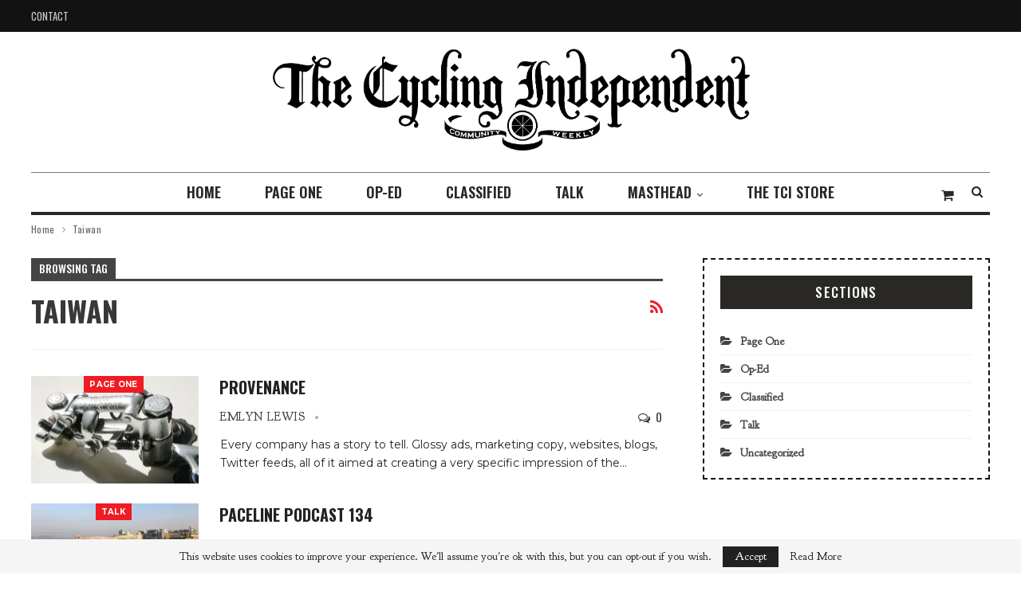

--- FILE ---
content_type: text/html; charset=UTF-8
request_url: https://cyclingindependent.com/tag/taiwan/
body_size: 18117
content:
	<!DOCTYPE html>
		<!--[if IE 8]>
	<html class="ie ie8" lang="en-US"> <![endif]-->
	<!--[if IE 9]>
	<html class="ie ie9" lang="en-US"> <![endif]-->
	<!--[if gt IE 9]><!-->
<html lang="en-US"> <!--<![endif]-->
	<head>
				<meta charset="UTF-8">
		<meta http-equiv="X-UA-Compatible" content="IE=edge">
		<meta name="viewport" content="width=device-width, initial-scale=1.0">
		<link rel="pingback" href="https://cyclingindependent.com/xmlrpc.php"/>

		<title>Taiwan &#8211; The Cycling Independent</title>
<meta name='robots' content='max-image-preview:large' />
	<style>img:is([sizes="auto" i], [sizes^="auto," i]) { contain-intrinsic-size: 3000px 1500px }</style>
	<script>window._wca = window._wca || [];</script>

<!-- Better Open Graph, Schema.org & Twitter Integration -->
<meta property="og:locale" content="en_us"/>
<meta property="og:site_name" content="The Cycling Independent"/>
<meta property="og:url" content="https://cyclingindependent.com/tag/taiwan/"/>
<meta property="og:title" content="Archives"/>
<meta property="og:description" content="If you ride bikes, you&#039;re one of us."/>
<meta property="og:type" content="website"/>
<meta name="twitter:card" content="summary"/>
<meta name="twitter:url" content="https://cyclingindependent.com/tag/taiwan/"/>
<meta name="twitter:title" content="Archives"/>
<meta name="twitter:description" content="If you ride bikes, you&#039;re one of us."/>
<!-- / Better Open Graph, Schema.org & Twitter Integration. -->
<link rel='dns-prefetch' href='//stats.wp.com' />
<link rel='dns-prefetch' href='//fonts.googleapis.com' />
<link rel='preconnect' href='//i0.wp.com' />
<link rel='preconnect' href='//c0.wp.com' />
<script type="text/javascript">
/* <![CDATA[ */
window._wpemojiSettings = {"baseUrl":"https:\/\/s.w.org\/images\/core\/emoji\/16.0.1\/72x72\/","ext":".png","svgUrl":"https:\/\/s.w.org\/images\/core\/emoji\/16.0.1\/svg\/","svgExt":".svg","source":{"concatemoji":"https:\/\/cyclingindependent.com\/wp-includes\/js\/wp-emoji-release.min.js?ver=6.8.3"}};
/*! This file is auto-generated */
!function(s,n){var o,i,e;function c(e){try{var t={supportTests:e,timestamp:(new Date).valueOf()};sessionStorage.setItem(o,JSON.stringify(t))}catch(e){}}function p(e,t,n){e.clearRect(0,0,e.canvas.width,e.canvas.height),e.fillText(t,0,0);var t=new Uint32Array(e.getImageData(0,0,e.canvas.width,e.canvas.height).data),a=(e.clearRect(0,0,e.canvas.width,e.canvas.height),e.fillText(n,0,0),new Uint32Array(e.getImageData(0,0,e.canvas.width,e.canvas.height).data));return t.every(function(e,t){return e===a[t]})}function u(e,t){e.clearRect(0,0,e.canvas.width,e.canvas.height),e.fillText(t,0,0);for(var n=e.getImageData(16,16,1,1),a=0;a<n.data.length;a++)if(0!==n.data[a])return!1;return!0}function f(e,t,n,a){switch(t){case"flag":return n(e,"\ud83c\udff3\ufe0f\u200d\u26a7\ufe0f","\ud83c\udff3\ufe0f\u200b\u26a7\ufe0f")?!1:!n(e,"\ud83c\udde8\ud83c\uddf6","\ud83c\udde8\u200b\ud83c\uddf6")&&!n(e,"\ud83c\udff4\udb40\udc67\udb40\udc62\udb40\udc65\udb40\udc6e\udb40\udc67\udb40\udc7f","\ud83c\udff4\u200b\udb40\udc67\u200b\udb40\udc62\u200b\udb40\udc65\u200b\udb40\udc6e\u200b\udb40\udc67\u200b\udb40\udc7f");case"emoji":return!a(e,"\ud83e\udedf")}return!1}function g(e,t,n,a){var r="undefined"!=typeof WorkerGlobalScope&&self instanceof WorkerGlobalScope?new OffscreenCanvas(300,150):s.createElement("canvas"),o=r.getContext("2d",{willReadFrequently:!0}),i=(o.textBaseline="top",o.font="600 32px Arial",{});return e.forEach(function(e){i[e]=t(o,e,n,a)}),i}function t(e){var t=s.createElement("script");t.src=e,t.defer=!0,s.head.appendChild(t)}"undefined"!=typeof Promise&&(o="wpEmojiSettingsSupports",i=["flag","emoji"],n.supports={everything:!0,everythingExceptFlag:!0},e=new Promise(function(e){s.addEventListener("DOMContentLoaded",e,{once:!0})}),new Promise(function(t){var n=function(){try{var e=JSON.parse(sessionStorage.getItem(o));if("object"==typeof e&&"number"==typeof e.timestamp&&(new Date).valueOf()<e.timestamp+604800&&"object"==typeof e.supportTests)return e.supportTests}catch(e){}return null}();if(!n){if("undefined"!=typeof Worker&&"undefined"!=typeof OffscreenCanvas&&"undefined"!=typeof URL&&URL.createObjectURL&&"undefined"!=typeof Blob)try{var e="postMessage("+g.toString()+"("+[JSON.stringify(i),f.toString(),p.toString(),u.toString()].join(",")+"));",a=new Blob([e],{type:"text/javascript"}),r=new Worker(URL.createObjectURL(a),{name:"wpTestEmojiSupports"});return void(r.onmessage=function(e){c(n=e.data),r.terminate(),t(n)})}catch(e){}c(n=g(i,f,p,u))}t(n)}).then(function(e){for(var t in e)n.supports[t]=e[t],n.supports.everything=n.supports.everything&&n.supports[t],"flag"!==t&&(n.supports.everythingExceptFlag=n.supports.everythingExceptFlag&&n.supports[t]);n.supports.everythingExceptFlag=n.supports.everythingExceptFlag&&!n.supports.flag,n.DOMReady=!1,n.readyCallback=function(){n.DOMReady=!0}}).then(function(){return e}).then(function(){var e;n.supports.everything||(n.readyCallback(),(e=n.source||{}).concatemoji?t(e.concatemoji):e.wpemoji&&e.twemoji&&(t(e.twemoji),t(e.wpemoji)))}))}((window,document),window._wpemojiSettings);
/* ]]> */
</script>

<style id='wp-emoji-styles-inline-css' type='text/css'>

	img.wp-smiley, img.emoji {
		display: inline !important;
		border: none !important;
		box-shadow: none !important;
		height: 1em !important;
		width: 1em !important;
		margin: 0 0.07em !important;
		vertical-align: -0.1em !important;
		background: none !important;
		padding: 0 !important;
	}
</style>
<link rel='stylesheet' id='wp-block-library-css' href='https://c0.wp.com/c/6.8.3/wp-includes/css/dist/block-library/style.min.css' type='text/css' media='all' />
<style id='classic-theme-styles-inline-css' type='text/css'>
/*! This file is auto-generated */
.wp-block-button__link{color:#fff;background-color:#32373c;border-radius:9999px;box-shadow:none;text-decoration:none;padding:calc(.667em + 2px) calc(1.333em + 2px);font-size:1.125em}.wp-block-file__button{background:#32373c;color:#fff;text-decoration:none}
</style>
<link rel='stylesheet' id='mediaelement-css' href='https://c0.wp.com/c/6.8.3/wp-includes/js/mediaelement/mediaelementplayer-legacy.min.css' type='text/css' media='all' />
<link rel='stylesheet' id='wp-mediaelement-css' href='https://c0.wp.com/c/6.8.3/wp-includes/js/mediaelement/wp-mediaelement.min.css' type='text/css' media='all' />
<style id='jetpack-sharing-buttons-style-inline-css' type='text/css'>
.jetpack-sharing-buttons__services-list{display:flex;flex-direction:row;flex-wrap:wrap;gap:0;list-style-type:none;margin:5px;padding:0}.jetpack-sharing-buttons__services-list.has-small-icon-size{font-size:12px}.jetpack-sharing-buttons__services-list.has-normal-icon-size{font-size:16px}.jetpack-sharing-buttons__services-list.has-large-icon-size{font-size:24px}.jetpack-sharing-buttons__services-list.has-huge-icon-size{font-size:36px}@media print{.jetpack-sharing-buttons__services-list{display:none!important}}.editor-styles-wrapper .wp-block-jetpack-sharing-buttons{gap:0;padding-inline-start:0}ul.jetpack-sharing-buttons__services-list.has-background{padding:1.25em 2.375em}
</style>
<style id='powerpress-player-block-style-inline-css' type='text/css'>


</style>
<style id='global-styles-inline-css' type='text/css'>
:root{--wp--preset--aspect-ratio--square: 1;--wp--preset--aspect-ratio--4-3: 4/3;--wp--preset--aspect-ratio--3-4: 3/4;--wp--preset--aspect-ratio--3-2: 3/2;--wp--preset--aspect-ratio--2-3: 2/3;--wp--preset--aspect-ratio--16-9: 16/9;--wp--preset--aspect-ratio--9-16: 9/16;--wp--preset--color--black: #000000;--wp--preset--color--cyan-bluish-gray: #abb8c3;--wp--preset--color--white: #ffffff;--wp--preset--color--pale-pink: #f78da7;--wp--preset--color--vivid-red: #cf2e2e;--wp--preset--color--luminous-vivid-orange: #ff6900;--wp--preset--color--luminous-vivid-amber: #fcb900;--wp--preset--color--light-green-cyan: #7bdcb5;--wp--preset--color--vivid-green-cyan: #00d084;--wp--preset--color--pale-cyan-blue: #8ed1fc;--wp--preset--color--vivid-cyan-blue: #0693e3;--wp--preset--color--vivid-purple: #9b51e0;--wp--preset--gradient--vivid-cyan-blue-to-vivid-purple: linear-gradient(135deg,rgba(6,147,227,1) 0%,rgb(155,81,224) 100%);--wp--preset--gradient--light-green-cyan-to-vivid-green-cyan: linear-gradient(135deg,rgb(122,220,180) 0%,rgb(0,208,130) 100%);--wp--preset--gradient--luminous-vivid-amber-to-luminous-vivid-orange: linear-gradient(135deg,rgba(252,185,0,1) 0%,rgba(255,105,0,1) 100%);--wp--preset--gradient--luminous-vivid-orange-to-vivid-red: linear-gradient(135deg,rgba(255,105,0,1) 0%,rgb(207,46,46) 100%);--wp--preset--gradient--very-light-gray-to-cyan-bluish-gray: linear-gradient(135deg,rgb(238,238,238) 0%,rgb(169,184,195) 100%);--wp--preset--gradient--cool-to-warm-spectrum: linear-gradient(135deg,rgb(74,234,220) 0%,rgb(151,120,209) 20%,rgb(207,42,186) 40%,rgb(238,44,130) 60%,rgb(251,105,98) 80%,rgb(254,248,76) 100%);--wp--preset--gradient--blush-light-purple: linear-gradient(135deg,rgb(255,206,236) 0%,rgb(152,150,240) 100%);--wp--preset--gradient--blush-bordeaux: linear-gradient(135deg,rgb(254,205,165) 0%,rgb(254,45,45) 50%,rgb(107,0,62) 100%);--wp--preset--gradient--luminous-dusk: linear-gradient(135deg,rgb(255,203,112) 0%,rgb(199,81,192) 50%,rgb(65,88,208) 100%);--wp--preset--gradient--pale-ocean: linear-gradient(135deg,rgb(255,245,203) 0%,rgb(182,227,212) 50%,rgb(51,167,181) 100%);--wp--preset--gradient--electric-grass: linear-gradient(135deg,rgb(202,248,128) 0%,rgb(113,206,126) 100%);--wp--preset--gradient--midnight: linear-gradient(135deg,rgb(2,3,129) 0%,rgb(40,116,252) 100%);--wp--preset--font-size--small: 13px;--wp--preset--font-size--medium: 20px;--wp--preset--font-size--large: 36px;--wp--preset--font-size--x-large: 42px;--wp--preset--spacing--20: 0.44rem;--wp--preset--spacing--30: 0.67rem;--wp--preset--spacing--40: 1rem;--wp--preset--spacing--50: 1.5rem;--wp--preset--spacing--60: 2.25rem;--wp--preset--spacing--70: 3.38rem;--wp--preset--spacing--80: 5.06rem;--wp--preset--shadow--natural: 6px 6px 9px rgba(0, 0, 0, 0.2);--wp--preset--shadow--deep: 12px 12px 50px rgba(0, 0, 0, 0.4);--wp--preset--shadow--sharp: 6px 6px 0px rgba(0, 0, 0, 0.2);--wp--preset--shadow--outlined: 6px 6px 0px -3px rgba(255, 255, 255, 1), 6px 6px rgba(0, 0, 0, 1);--wp--preset--shadow--crisp: 6px 6px 0px rgba(0, 0, 0, 1);}:where(.is-layout-flex){gap: 0.5em;}:where(.is-layout-grid){gap: 0.5em;}body .is-layout-flex{display: flex;}.is-layout-flex{flex-wrap: wrap;align-items: center;}.is-layout-flex > :is(*, div){margin: 0;}body .is-layout-grid{display: grid;}.is-layout-grid > :is(*, div){margin: 0;}:where(.wp-block-columns.is-layout-flex){gap: 2em;}:where(.wp-block-columns.is-layout-grid){gap: 2em;}:where(.wp-block-post-template.is-layout-flex){gap: 1.25em;}:where(.wp-block-post-template.is-layout-grid){gap: 1.25em;}.has-black-color{color: var(--wp--preset--color--black) !important;}.has-cyan-bluish-gray-color{color: var(--wp--preset--color--cyan-bluish-gray) !important;}.has-white-color{color: var(--wp--preset--color--white) !important;}.has-pale-pink-color{color: var(--wp--preset--color--pale-pink) !important;}.has-vivid-red-color{color: var(--wp--preset--color--vivid-red) !important;}.has-luminous-vivid-orange-color{color: var(--wp--preset--color--luminous-vivid-orange) !important;}.has-luminous-vivid-amber-color{color: var(--wp--preset--color--luminous-vivid-amber) !important;}.has-light-green-cyan-color{color: var(--wp--preset--color--light-green-cyan) !important;}.has-vivid-green-cyan-color{color: var(--wp--preset--color--vivid-green-cyan) !important;}.has-pale-cyan-blue-color{color: var(--wp--preset--color--pale-cyan-blue) !important;}.has-vivid-cyan-blue-color{color: var(--wp--preset--color--vivid-cyan-blue) !important;}.has-vivid-purple-color{color: var(--wp--preset--color--vivid-purple) !important;}.has-black-background-color{background-color: var(--wp--preset--color--black) !important;}.has-cyan-bluish-gray-background-color{background-color: var(--wp--preset--color--cyan-bluish-gray) !important;}.has-white-background-color{background-color: var(--wp--preset--color--white) !important;}.has-pale-pink-background-color{background-color: var(--wp--preset--color--pale-pink) !important;}.has-vivid-red-background-color{background-color: var(--wp--preset--color--vivid-red) !important;}.has-luminous-vivid-orange-background-color{background-color: var(--wp--preset--color--luminous-vivid-orange) !important;}.has-luminous-vivid-amber-background-color{background-color: var(--wp--preset--color--luminous-vivid-amber) !important;}.has-light-green-cyan-background-color{background-color: var(--wp--preset--color--light-green-cyan) !important;}.has-vivid-green-cyan-background-color{background-color: var(--wp--preset--color--vivid-green-cyan) !important;}.has-pale-cyan-blue-background-color{background-color: var(--wp--preset--color--pale-cyan-blue) !important;}.has-vivid-cyan-blue-background-color{background-color: var(--wp--preset--color--vivid-cyan-blue) !important;}.has-vivid-purple-background-color{background-color: var(--wp--preset--color--vivid-purple) !important;}.has-black-border-color{border-color: var(--wp--preset--color--black) !important;}.has-cyan-bluish-gray-border-color{border-color: var(--wp--preset--color--cyan-bluish-gray) !important;}.has-white-border-color{border-color: var(--wp--preset--color--white) !important;}.has-pale-pink-border-color{border-color: var(--wp--preset--color--pale-pink) !important;}.has-vivid-red-border-color{border-color: var(--wp--preset--color--vivid-red) !important;}.has-luminous-vivid-orange-border-color{border-color: var(--wp--preset--color--luminous-vivid-orange) !important;}.has-luminous-vivid-amber-border-color{border-color: var(--wp--preset--color--luminous-vivid-amber) !important;}.has-light-green-cyan-border-color{border-color: var(--wp--preset--color--light-green-cyan) !important;}.has-vivid-green-cyan-border-color{border-color: var(--wp--preset--color--vivid-green-cyan) !important;}.has-pale-cyan-blue-border-color{border-color: var(--wp--preset--color--pale-cyan-blue) !important;}.has-vivid-cyan-blue-border-color{border-color: var(--wp--preset--color--vivid-cyan-blue) !important;}.has-vivid-purple-border-color{border-color: var(--wp--preset--color--vivid-purple) !important;}.has-vivid-cyan-blue-to-vivid-purple-gradient-background{background: var(--wp--preset--gradient--vivid-cyan-blue-to-vivid-purple) !important;}.has-light-green-cyan-to-vivid-green-cyan-gradient-background{background: var(--wp--preset--gradient--light-green-cyan-to-vivid-green-cyan) !important;}.has-luminous-vivid-amber-to-luminous-vivid-orange-gradient-background{background: var(--wp--preset--gradient--luminous-vivid-amber-to-luminous-vivid-orange) !important;}.has-luminous-vivid-orange-to-vivid-red-gradient-background{background: var(--wp--preset--gradient--luminous-vivid-orange-to-vivid-red) !important;}.has-very-light-gray-to-cyan-bluish-gray-gradient-background{background: var(--wp--preset--gradient--very-light-gray-to-cyan-bluish-gray) !important;}.has-cool-to-warm-spectrum-gradient-background{background: var(--wp--preset--gradient--cool-to-warm-spectrum) !important;}.has-blush-light-purple-gradient-background{background: var(--wp--preset--gradient--blush-light-purple) !important;}.has-blush-bordeaux-gradient-background{background: var(--wp--preset--gradient--blush-bordeaux) !important;}.has-luminous-dusk-gradient-background{background: var(--wp--preset--gradient--luminous-dusk) !important;}.has-pale-ocean-gradient-background{background: var(--wp--preset--gradient--pale-ocean) !important;}.has-electric-grass-gradient-background{background: var(--wp--preset--gradient--electric-grass) !important;}.has-midnight-gradient-background{background: var(--wp--preset--gradient--midnight) !important;}.has-small-font-size{font-size: var(--wp--preset--font-size--small) !important;}.has-medium-font-size{font-size: var(--wp--preset--font-size--medium) !important;}.has-large-font-size{font-size: var(--wp--preset--font-size--large) !important;}.has-x-large-font-size{font-size: var(--wp--preset--font-size--x-large) !important;}
:where(.wp-block-post-template.is-layout-flex){gap: 1.25em;}:where(.wp-block-post-template.is-layout-grid){gap: 1.25em;}
:where(.wp-block-columns.is-layout-flex){gap: 2em;}:where(.wp-block-columns.is-layout-grid){gap: 2em;}
:root :where(.wp-block-pullquote){font-size: 1.5em;line-height: 1.6;}
</style>
<link rel='stylesheet' id='contact-form-7-css' href='https://cyclingindependent.com/wp-content/plugins/contact-form-7/includes/css/styles.css?ver=6.1.3' type='text/css' media='all' />
<link rel='stylesheet' id='social-widget-css' href='https://cyclingindependent.com/wp-content/plugins/social-media-widget/social_widget.css?ver=6.8.3' type='text/css' media='all' />
<link rel='stylesheet' id='woocommerce-layout-css' href='https://c0.wp.com/p/woocommerce/10.4.3/assets/css/woocommerce-layout.css' type='text/css' media='all' />
<style id='woocommerce-layout-inline-css' type='text/css'>

	.infinite-scroll .woocommerce-pagination {
		display: none;
	}
</style>
<link rel='stylesheet' id='woocommerce-smallscreen-css' href='https://c0.wp.com/p/woocommerce/10.4.3/assets/css/woocommerce-smallscreen.css' type='text/css' media='only screen and (max-width: 768px)' />
<link rel='stylesheet' id='woocommerce-general-css' href='https://c0.wp.com/p/woocommerce/10.4.3/assets/css/woocommerce.css' type='text/css' media='all' />
<style id='woocommerce-inline-inline-css' type='text/css'>
.woocommerce form .form-row .required { visibility: visible; }
</style>
<link rel='stylesheet' id='better-framework-main-fonts-css' href='https://fonts.googleapis.com/css?family=Oswald:400,600,500,700%7CMontserrat:700,500,400' type='text/css' media='all' />
<script type="text/javascript" src="https://c0.wp.com/c/6.8.3/wp-includes/js/jquery/jquery.min.js" id="jquery-core-js"></script>
<script type="text/javascript" src="https://c0.wp.com/c/6.8.3/wp-includes/js/jquery/jquery-migrate.min.js" id="jquery-migrate-js"></script>
<script type="text/javascript" src="https://c0.wp.com/p/woocommerce/10.4.3/assets/js/jquery-blockui/jquery.blockUI.min.js" id="wc-jquery-blockui-js" defer="defer" data-wp-strategy="defer"></script>
<script type="text/javascript" src="https://c0.wp.com/p/woocommerce/10.4.3/assets/js/js-cookie/js.cookie.min.js" id="wc-js-cookie-js" defer="defer" data-wp-strategy="defer"></script>
<script type="text/javascript" id="woocommerce-js-extra">
/* <![CDATA[ */
var woocommerce_params = {"ajax_url":"\/wp-admin\/admin-ajax.php","wc_ajax_url":"\/?wc-ajax=%%endpoint%%","i18n_password_show":"Show password","i18n_password_hide":"Hide password"};
/* ]]> */
</script>
<script type="text/javascript" src="https://c0.wp.com/p/woocommerce/10.4.3/assets/js/frontend/woocommerce.min.js" id="woocommerce-js" defer="defer" data-wp-strategy="defer"></script>
<script type="text/javascript" id="WCPAY_ASSETS-js-extra">
/* <![CDATA[ */
var wcpayAssets = {"url":"https:\/\/cyclingindependent.com\/wp-content\/plugins\/woocommerce-payments\/dist\/"};
/* ]]> */
</script>
<script type="text/javascript" src="https://stats.wp.com/s-202603.js" id="woocommerce-analytics-js" defer="defer" data-wp-strategy="defer"></script>
<!--[if lt IE 9]>
<script type="text/javascript" src="https://cyclingindependent.com/wp-content/themes/publisher-Theme/includes/libs/better-framework/assets/js/html5shiv.min.js?ver=3.10.15" id="bf-html5shiv-js"></script>
<![endif]-->
<!--[if lt IE 9]>
<script type="text/javascript" src="https://cyclingindependent.com/wp-content/themes/publisher-Theme/includes/libs/better-framework/assets/js/respond.min.js?ver=3.10.15" id="bf-respond-js"></script>
<![endif]-->
<script></script><link rel="https://api.w.org/" href="https://cyclingindependent.com/wp-json/" /><link rel="alternate" title="JSON" type="application/json" href="https://cyclingindependent.com/wp-json/wp/v2/tags/5418" /><link rel="EditURI" type="application/rsd+xml" title="RSD" href="https://cyclingindependent.com/xmlrpc.php?rsd" />
	<link rel="preconnect" href="https://fonts.googleapis.com">
	<link rel="preconnect" href="https://fonts.gstatic.com">
	<link href='https://fonts.googleapis.com/css2?display=swap&family=Goudy+Bookletter+1911' rel='stylesheet'>            <script type="text/javascript"><!--
                                function powerpress_pinw(pinw_url){window.open(pinw_url, 'PowerPressPlayer','toolbar=0,status=0,resizable=1,width=460,height=320');	return false;}
                //-->

                // tabnab protection
                window.addEventListener('load', function () {
                    // make all links have rel="noopener noreferrer"
                    document.querySelectorAll('a[target="_blank"]').forEach(link => {
                        link.setAttribute('rel', 'noopener noreferrer');
                    });
                });
            </script>
            	<style>img#wpstats{display:none}</style>
		<!-- Analytics by WP Statistics - https://wp-statistics.com -->
	<noscript><style>.woocommerce-product-gallery{ opacity: 1 !important; }</style></noscript>
	<meta name="generator" content="Powered by WPBakery Page Builder - drag and drop page builder for WordPress."/>
<script type="application/ld+json">{
    "@context": "http:\/\/schema.org\/",
    "@type": "organization",
    "@id": "#organization",
    "logo": {
        "@type": "ImageObject",
        "url": "https:\/\/cyclingindependent.com\/wp-content\/uploads\/2020\/09\/Logo-w-ribbon-blk1-1.png"
    },
    "url": "https:\/\/cyclingindependent.com\/",
    "name": "The Cycling Independent",
    "description": "If you ride bikes, you&#039;re one of us."
}</script>
<script type="application/ld+json">{
    "@context": "http:\/\/schema.org\/",
    "@type": "WebSite",
    "name": "The Cycling Independent",
    "alternateName": "If you ride bikes, you&#039;re one of us.",
    "url": "https:\/\/cyclingindependent.com\/"
}</script>
<link rel='stylesheet' id='bf-minifed-css-1' href='https://cyclingindependent.com/wp-content/bs-booster-cache/47a276fcb5af9fa876176a72ac26d7e0.css' type='text/css' media='all' />
<link rel='stylesheet' id='7.6.2-1768287605' href='https://cyclingindependent.com/wp-content/bs-booster-cache/392735b53e7f894e45095d0f08e754f6.css' type='text/css' media='all' />

<!-- Jetpack Open Graph Tags -->
<meta property="og:type" content="website" />
<meta property="og:title" content="Taiwan &#8211; The Cycling Independent" />
<meta property="og:url" content="https://cyclingindependent.com/tag/taiwan/" />
<meta property="og:site_name" content="The Cycling Independent" />
<meta property="og:image" content="https://i0.wp.com/cyclingindependent.com/wp-content/uploads/2020/08/image.png?fit=500%2C500&#038;ssl=1" />
<meta property="og:image:width" content="500" />
<meta property="og:image:height" content="500" />
<meta property="og:image:alt" content="" />
<meta property="og:locale" content="en_US" />

<!-- End Jetpack Open Graph Tags -->
<link rel="icon" href="https://i0.wp.com/cyclingindependent.com/wp-content/uploads/2020/08/image.png?fit=32%2C32&#038;ssl=1" sizes="32x32" />
<link rel="icon" href="https://i0.wp.com/cyclingindependent.com/wp-content/uploads/2020/08/image.png?fit=192%2C192&#038;ssl=1" sizes="192x192" />
<link rel="apple-touch-icon" href="https://i0.wp.com/cyclingindependent.com/wp-content/uploads/2020/08/image.png?fit=180%2C180&#038;ssl=1" />
<meta name="msapplication-TileImage" content="https://i0.wp.com/cyclingindependent.com/wp-content/uploads/2020/08/image.png?fit=270%2C270&#038;ssl=1" />

<!-- BetterFramework Head Inline CSS -->
<style>
.site-header .site-branding .logo {
text-align: center;
margin: 0;
line-height: 0;
font-size: 50px;
width: 600px;
margin: 0 auto;
}
span.time {
    display: none;
}
span.post-title {font-family: 'Goudy Bookletter 1911', serif;}

li.cat-item a {
    font-family: 'Goudy Bookletter 1911', serif;
}
.site-header.header-style-2 .main-menu.menu {
height: auto;
overflow-y: hidden;
margin-bottom: -3px;
padding-top: 0;
margin-top: 0;
}
.footer-widgets.light-text .section-heading.sh-t5.sh-s1 {
   margin-bottom: 34px;
   text-align: left;
}
ul.menu-footer-1 li a {
   line-height: 24px;
   font-size: 15px;
   padding: 5px 0;
   background-color: #fff;
   border: none;
   display: block;
   position: relative;
   width: 100%;
   font-weight: 400;
}
.post-meta .post-author {
   font-family: 'Goudy Bookletter 1911', serif;
   font-weight: 400;
   font-size: 15px;
   text-transform: uppercase;
   letter-spacing: .6px;
}
.post-meta{
   font-family: 'Goudy Bookletter 1911', serif;
   font-weight: 400;
   font-size: 15px;
   text-transform: uppercase;
   letter-spacing: .6px;
}
aside#sidebar-footer-1 p {
   font-family: 'Goudy Bookletter 1911', serif;
   color: rgba(255,255,255,0.90);
}
div#media_image-2 {
   margin-bottom: 20px;
}
.ul.menu-footer-1 li a {
   line-height: 40px;
   font-size: 15px;
   padding: 0;
   background-color: #fff;
   border: none;
   display: block;
   position: relative;
   width: 100%;
   font-family: 'Goudy Bookletter 1911', serif;
   font-weight: 500 !important;
}
ul.menu-footer-1 li.current-menu-item > a{
   background:none;
   color:#ef1c23;
}
.copy-footer {
padding: 20px 0 !important;
}
.bs-about.bs-about .about-text {
   font-size: 14px;
   line-height: 22px;
   color: #23221f;
   padding: 0px 0 9px;
   font-family: 'Montserrat';
   font-weight: 500;
}
.bs-about .about-link a {
   font-size: 18px !important;
   display: block;
   margin-bottom: 15px !important;
   border: none !important;
   padding: 0 !important;
}
ul.about-icons-list {
   list-style: none;
   padding: 0;
   margin: 0;
}
ul.about-icons-list li {
   display: inline-block;
   margin-right: 30px;
}
ul.about-icons-list li a {
   font-size: 18px;
   width: 40px;
   height: 40px;
   border: solid 1px #fff;
   display: block;
   line-height:40px;
   margin: 0 !important;
   text-align: center;
   border-radius: 100%;
}
ul.about-icons-list li {
   display: inline-block;
   margin-right: 10px;
}
/*
.ul.menu-footer-1 li a {
  line-height: 40px !important;
  font-size: 15px !important;
  padding: 0 !important;
  background-color: #fff !important;
  border: none !important;
  display: block !important;
  position: relative !important;
  width: 100% !important;
  font-family: 'Montserrat' !important;
  font-weight: 500 !important;
}
ul.menu-footer-1 li.current-menu-item > a{
  background:none !important;
  color:#ef1c23 !important;
}
*/

.menu-footer-1-container ul li a {
  line-height: 40px !important;
  font-size: 15px !important;
  padding: 0 !important;
  background-color: transparent !important;
  border: none !important;
  display: block !important;
  position: relative !important;
  width: 100% !important;
  font-family: 'Montserrat' !important;
  font-weight: 500 !important;
}
.menu-footer-1-container li.current-menu-item > a{
  background:none !important;
  color:#ef1c23 !important;
}

.menu-footer-2-container ul li a {
  line-height: 40px !important;
  font-size: 15px !important;
  padding: 0 !important;
  background-color: transparent !important;
  border: none !important;
  display: block !important;
  position: relative !important;
  width: 100% !important;
  font-family: 'Montserrat' !important;
  font-weight: 500 !important;
}
.menu-footer-2-container li.current-menu-item > a{
  background:none !important;
  color:#ef1c23 !important;
}
.widget.widget_nav_menu ul.menu li.current-menu-item>a {
    background: transparent !important;
    color: #fff !important;
}
.widget.widget_nav_menu ul.menu li>a:hover {
    background: transparent !important;
    color: #ed1b25 !important;
}

.menu-footer-2-container ul li a:hover{
background:none;
 color:#ef1c23;
}

.site-footer .footer-widgets {
padding: 50px 0 38px;
}

.term-badges span:nth-child(4),.term-badges span:nth-child(5), .term-badges span:nth-child(6),.term-badges span:nth-child(7){
    display:none;
}

</style>
<!-- /BetterFramework Head Inline CSS-->
	<style id="egf-frontend-styles" type="text/css">
		p {font-family: 'Goudy Bookletter 1911', sans-serif;font-size: 18px;font-style: normal;font-weight: 400;} h1 {font-family: 'Goudy Bookletter 1911', sans-serif;font-style: normal;font-weight: 400;} h2 {font-family: 'Goudy Bookletter 1911', sans-serif;font-style: normal;font-weight: 400;} h3 {font-family: 'Goudy Bookletter 1911', sans-serif;font-style: normal;font-weight: 400;} h4 {font-family: 'Goudy Bookletter 1911', sans-serif;font-style: normal;font-weight: 400;} h5 {font-family: 'Goudy Bookletter 1911', sans-serif;font-style: normal;font-weight: 400;} h6 {font-family: 'Goudy Bookletter 1911', sans-serif;font-style: normal;font-weight: 400;} 	</style>
	<noscript><style> .wpb_animate_when_almost_visible { opacity: 1; }</style></noscript>	</head>

<body class="archive tag tag-taiwan tag-5418 wp-theme-publisher-Theme theme-publisher-Theme woocommerce-no-js bs-theme bs-publisher bs-publisher-retro-magazine active-light-box ltr close-rh page-layout-2-col-right full-width active-sticky-sidebar main-menu-sticky-smart active-ajax-search  wpb-js-composer js-comp-ver-7.9 vc_responsive bs-ll-d" dir="ltr">
		<div class="main-wrap content-main-wrap">
			<header id="header" class="site-header header-style-1 boxed" itemscope="itemscope" itemtype="https://schema.org/WPHeader">
		<section class="topbar topbar-style-1 hidden-xs hidden-xs">
	<div class="content-wrap">
		<div class="container">
			<div class="topbar-inner clearfix">

				
				<div class="section-menu">
						<div id="menu-top" class="menu top-menu-wrapper" role="navigation" itemscope="itemscope" itemtype="https://schema.org/SiteNavigationElement">
		<nav class="top-menu-container">

			<ul id="top-navigation" class="top-menu menu clearfix bsm-pure">
				<li id="menu-item-109" class="menu-item menu-item-type-post_type menu-item-object-page better-anim-fade menu-item-109"><a href="https://cyclingindependent.com/bs-contact/">Contact</a></li>
			</ul>

		</nav>
	</div>
				</div>
			</div>
		</div>
	</div>
</section>
		<div class="header-inner">
			<div class="content-wrap">
				<div class="container">
					<div id="site-branding" class="site-branding">
	<p  id="site-title" class="logo h1 img-logo">
	<a href="https://cyclingindependent.com/" itemprop="url" rel="home">
					<img id="site-logo" src="https://cyclingindependent.com/wp-content/uploads/2020/09/Logo-w-ribbon-blk1-1.png"
			     alt="Publisher"  />

			<span class="site-title">Publisher - If you ride bikes, you&#039;re one of us.</span>
				</a>
</p>
</div><!-- .site-branding -->
				</div>

			</div>
		</div>
		<div id="menu-main" class="menu main-menu-wrapper show-search-item show-cart-item menu-actions-btn-width-2" role="navigation" itemscope="itemscope" itemtype="https://schema.org/SiteNavigationElement">
	<div class="main-menu-inner">
		<div class="content-wrap">
			<div class="container">

				<nav class="main-menu-container">
					<ul id="main-navigation" class="main-menu menu bsm-pure clearfix">
						<li id="menu-item-102" class="menu-item menu-item-type-post_type menu-item-object-page menu-item-home better-anim-fade menu-item-102"><a href="https://cyclingindependent.com/">Home</a></li>
<li id="menu-item-2111" class="menu-item menu-item-type-taxonomy menu-item-object-category menu-term-11 better-anim-fade menu-item-2111"><a href="https://cyclingindependent.com/category/page-one/">Page One</a></li>
<li id="menu-item-2110" class="menu-item menu-item-type-taxonomy menu-item-object-category menu-term-20 better-anim-fade menu-item-2110"><a href="https://cyclingindependent.com/category/op-ed/">Op-Ed</a></li>
<li id="menu-item-2112" class="menu-item menu-item-type-taxonomy menu-item-object-category menu-term-16 better-anim-fade menu-item-2112"><a href="https://cyclingindependent.com/category/classified/">Classified</a></li>
<li id="menu-item-34495" class="menu-item menu-item-type-taxonomy menu-item-object-category menu-term-4304 better-anim-fade menu-item-34495"><a href="https://cyclingindependent.com/category/talk/">Talk</a></li>
<li id="menu-item-29107" class="menu-item menu-item-type-post_type menu-item-object-page menu-item-has-children better-anim-fade menu-item-29107"><a href="https://cyclingindependent.com/?page_id=16150">Masthead</a>
<ul class="sub-menu">
	<li id="menu-item-29108" class="menu-item menu-item-type-post_type menu-item-object-page better-anim-fade menu-item-29108"><a href="https://cyclingindependent.com/about/about-us/">About Us</a></li>
	<li id="menu-item-46531" class="menu-item menu-item-type-post_type menu-item-object-page better-anim-fade menu-item-46531"><a href="https://cyclingindependent.com/about/become-a-tci-sponsor/">Become a TCI Sponsor</a></li>
	<li id="menu-item-29121" class="menu-item menu-item-type-post_type menu-item-object-page better-anim-fade menu-item-29121"><a href="https://cyclingindependent.com/about/comment-faq/">Commenting Guidelines</a></li>
	<li id="menu-item-29122" class="menu-item menu-item-type-post_type menu-item-object-page menu-item-has-children better-anim-fade menu-item-29122"><a href="https://cyclingindependent.com/about/just-who-is-padraig/">Padraig</a>
	<ul class="sub-menu">
		<li id="menu-item-56269" class="menu-item menu-item-type-post_type menu-item-object-page better-anim-fade menu-item-56269"><a href="https://cyclingindependent.com/about/in-person-fitting-services-with-padraig/">In-Person Bike Fitting With Padraig</a></li>
	</ul>
</li>
	<li id="menu-item-35000" class="menu-item menu-item-type-post_type menu-item-object-page better-anim-fade menu-item-35000"><a href="https://cyclingindependent.com/sample-page/">Cush</a></li>
	<li id="menu-item-29151" class="menu-item menu-item-type-post_type menu-item-object-page better-anim-fade menu-item-29151"><a href="https://cyclingindependent.com/about/da-robot/">Robot</a></li>
	<li id="menu-item-46148" class="menu-item menu-item-type-post_type menu-item-object-page better-anim-fade menu-item-46148"><a href="https://cyclingindependent.com/stevil-kinevil/">Stevil Kinevil</a></li>
</ul>
</li>
<li id="menu-item-34487" class="menu-item menu-item-type-post_type menu-item-object-page better-anim-fade menu-item-34487"><a href="https://cyclingindependent.com/shop/">The TCI Store</a></li>
					</ul><!-- #main-navigation -->
											<div class="menu-action-buttons width-2">
															<div class="search-container close">
									<span class="search-handler"><i class="fa fa-search"></i></span>

									<div class="search-box clearfix">
										<form role="search" method="get" class="search-form clearfix" action="https://cyclingindependent.com">
	<input type="search" class="search-field"
	       placeholder="Search..."
	       value="" name="s"
	       title="Search for:"
	       autocomplete="off">
	<input type="submit" class="search-submit" value="Search">
</form><!-- .search-form -->
									</div>
								</div>
								<div class="shop-cart-container close">

	<a href="https://cyclingindependent.com/cart/" class="cart-handler">
		<i class="fa fa-shopping-cart"></i> 	</a>

	<div class="cart-box woocommerce clearfix">
		 <div class="widget_shopping_cart_content"></div>	</div>
</div>
						</div>
										</nav><!-- .main-menu-container -->

			</div>
		</div>
	</div>
</div><!-- .menu -->	</header><!-- .header -->
	<div class="rh-header clearfix dark deferred-block-exclude">
		<div class="rh-container clearfix">

			<div class="menu-container close">
				<span class="menu-handler"><span class="lines"></span></span>
			</div><!-- .menu-container -->

			<div class="logo-container rh-img-logo">
				<a href="https://cyclingindependent.com/" itemprop="url" rel="home">
											<img src="https://cyclingindependent.com/wp-content/uploads/2020/09/Logo-w-ribbon-blk-w.png"
						     alt="The Cycling Independent"  />				</a>
			</div><!-- .logo-container -->
		</div><!-- .rh-container -->
	</div><!-- .rh-header -->
<nav role="navigation" aria-label="Breadcrumbs" class="bf-breadcrumb clearfix bc-top-style"><div class="content-wrap"><div class="container bf-breadcrumb-container"><ul class="bf-breadcrumb-items" itemscope itemtype="http://schema.org/BreadcrumbList"><meta name="numberOfItems" content="2" /><meta name="itemListOrder" content="Ascending" /><li itemprop="itemListElement" itemscope itemtype="http://schema.org/ListItem" class="bf-breadcrumb-item bf-breadcrumb-begin"><a itemprop="item" href="https://cyclingindependent.com" rel="home""><span itemprop='name'>Home</span><meta itemprop="position" content="1" /></a></li><li itemprop="itemListElement" itemscope itemtype="http://schema.org/ListItem" class="bf-breadcrumb-item bf-breadcrumb-end"><span itemprop='name'>Taiwan</span><meta itemprop="position" content="2" /><meta itemprop="item" content="https://cyclingindependent.com/tag/taiwan/"/></li></ul></div></div></nav><div class="content-wrap">
		<main id="content" class="content-container">

		<div class="container layout-2-col layout-2-col-1 layout-right-sidebar layout-bc-before">
			<div class="row main-section">
										<div class="col-sm-8 content-column">
							<section class="archive-title tag-title with-action">
	<div class="pre-title"><span>Browsing Tag</span></div>

	<div class="actions-container">
		<a class="rss-link" href="https://cyclingindependent.com/tag/taiwan/feed/"><i class="fa fa-rss"></i></a>
	</div>

	<h1 class="page-heading"><span class="h-title">Taiwan</span></h1>

	</section>
	<div class="listing listing-blog listing-blog-1 clearfix  columns-1">
		<article class="post-55433 type-post format-standard has-post-thumbnail   listing-item listing-item-blog  listing-item-blog-1 main-term-11 bsw-8 ">
		<div class="item-inner clearfix">
							<div class="featured clearfix">
					<div class="term-badges floated"><span class="term-badge term-11"><a href="https://cyclingindependent.com/category/page-one/">Page One</a></span></div>					<a  title="Provenance" style="background-image: url(https://i0.wp.com/cyclingindependent.com/wp-content/uploads/2024/12/Provenance.jpg?resize=210%2C136&ssl=1);" data-bsrjs="https://i0.wp.com/cyclingindependent.com/wp-content/uploads/2024/12/Provenance-279x220.jpg"							class="img-holder" href="https://cyclingindependent.com/provenance-2/"></a>
									</div>
			<h2 class="title">			<a href="https://cyclingindependent.com/provenance-2/" class="post-url post-title">
				Provenance			</a>
			</h2>		<div class="post-meta">

							<a href="https://cyclingindependent.com/author/robot/"
				   title="Browse Author Articles"
				   class="post-author-a">
					<i class="post-author author">
						Emlyn Lewis					</i>
				</a>
							<span class="time"><time class="post-published updated"
				                         datetime="2024-12-23T05:44:17-08:00">Dec 23, 2024</time></span>
				<a href="https://cyclingindependent.com/provenance-2/#respond" title="Leave a comment on: &ldquo;Provenance&rdquo;" class="comments"><i class="fa fa-comments-o"></i> 0</a>		</div>
						<div class="post-summary">
					<!-- wp:paragraph -->Every company has a story to tell. Glossy ads, marketing copy, websites, blogs, Twitter feeds, all of it aimed at creating a very specific impression of the</!-->&hellip;				</div>
						</div>
	</article>
	<article class="post-31216 type-post format-standard has-post-thumbnail   listing-item listing-item-blog  listing-item-blog-1 main-term-4304 bsw-8 ">
		<div class="item-inner clearfix">
							<div class="featured clearfix">
					<div class="term-badges floated"><span class="term-badge term-4304"><a href="https://cyclingindependent.com/category/talk/">Talk</a></span></div>					<a  title="Paceline Podcast 134" style="background-image: url(https://i0.wp.com/cyclingindependent.com/wp-content/uploads/2020/08/IMG_1977-e1542323315367.jpg?resize=210%2C136&ssl=1);" data-bsrjs="https://i0.wp.com/cyclingindependent.com/wp-content/uploads/2020/08/IMG_1977-e1542323315367-279x220.jpg"							class="img-holder" href="https://cyclingindependent.com/paceline-podcast-134/"></a>
									</div>
			<h2 class="title">			<a href="https://cyclingindependent.com/paceline-podcast-134/" class="post-url post-title">
				Paceline Podcast 134			</a>
			</h2>		<div class="post-meta">

							<a href="https://cyclingindependent.com/author/padraig/"
				   title="Browse Author Articles"
				   class="post-author-a">
					<i class="post-author author">
						Padraig					</i>
				</a>
							<span class="time"><time class="post-published updated"
				                         datetime="2018-11-16T00:00:00-08:00">Nov 16, 2018</time></span>
				<a href="https://cyclingindependent.com/paceline-podcast-134/#respond" title="Leave a comment on: &ldquo;Paceline Podcast 134&rdquo;" class="comments"><i class="fa fa-comments-o"></i> 0</a>		</div>
						<div class="post-summary">
					Patrick is back from his trip to Taiwan. While there he attended a trade show, rode a few ebikes, did a bike tour down the eastern coast of Taiwan and then&hellip;				</div>
						</div>
	</article>
	</div>
							</div><!-- .content-column -->
												<div class="col-sm-4 sidebar-column sidebar-column-primary">
							<aside id="sidebar-primary-sidebar" class="sidebar" role="complementary" aria-label="Primary Sidebar Sidebar" itemscope="itemscope" itemtype="https://schema.org/WPSideBar">
	<div id="categories-3" class=" h-ni w-t primary-sidebar-widget widget widget_categories"><div class="section-heading sh-t3 sh-s4"><span class="h-text">Sections</span></div>
			<ul>
					<li class="cat-item cat-item-11"><a href="https://cyclingindependent.com/category/page-one/">Page One</a>
</li>
	<li class="cat-item cat-item-20"><a href="https://cyclingindependent.com/category/op-ed/">Op-Ed</a>
</li>
	<li class="cat-item cat-item-16"><a href="https://cyclingindependent.com/category/classified/">Classified</a>
</li>
	<li class="cat-item cat-item-4304"><a href="https://cyclingindependent.com/category/talk/">Talk</a>
</li>
	<li class="cat-item cat-item-1"><a href="https://cyclingindependent.com/category/uncategorized/">Uncategorized</a>
</li>
			</ul>

			</div></aside>
						</div><!-- .primary-sidebar-column -->
									</div><!-- .main-section -->
		</div>

	</main><!-- main -->
	</div><!-- .content-wrap -->
		</div><!-- .main-wrap -->
			<footer id="site-footer" class="site-footer full-width">
		<div class="footer-widgets light-text">
	<div class="content-wrap">
		<div class="container">
			<div class="row">
										<div class="col-sm-3">
							<aside id="sidebar-footer-1" class="sidebar" role="complementary" aria-label="Footer - Column 1 Sidebar" itemscope="itemscope" itemtype="https://schema.org/WPSideBar">
								<div id="nav_menu-4" class=" h-ni w-nt footer-widget footer-column-1 widget widget_nav_menu"><div class="menu-footer-navigation-container"><ul id="menu-footer-navigation" class="menu"><li id="menu-item-35067" class="menu-item menu-item-type-taxonomy menu-item-object-category menu-item-35067"><a href="https://cyclingindependent.com/category/page-one/">Page One</a></li>
<li id="menu-item-3074" class="menu-item menu-item-type-taxonomy menu-item-object-category menu-item-3074"><a href="https://cyclingindependent.com/category/op-ed/">Op-Ed</a></li>
<li id="menu-item-3075" class="menu-item menu-item-type-taxonomy menu-item-object-category menu-item-3075"><a href="https://cyclingindependent.com/category/classified/">Classified</a></li>
<li id="menu-item-35068" class="menu-item menu-item-type-taxonomy menu-item-object-category menu-item-35068"><a href="https://cyclingindependent.com/category/talk/">Talk</a></li>
</ul></div></div>							</aside>
						</div>
						<div class="col-sm-3">
							<aside id="sidebar-footer-2" class="sidebar" role="complementary" aria-label="Footer - Column 2 Sidebar" itemscope="itemscope" itemtype="https://schema.org/WPSideBar">
								<div id="nav_menu-2" class=" h-ni w-t footer-widget footer-column-2 widget widget_nav_menu"><div class="section-heading sh-t5 sh-s1"><span class="h-text">Information</span></div><div class="menu-footer-1-container"><ul id="menu-footer-1" class="menu"><li id="menu-item-29607" class="menu-item menu-item-type-post_type menu-item-object-page menu-item-29607"><a href="https://cyclingindependent.com/?page_id=16150">About Us</a></li>
<li id="menu-item-35120" class="menu-item menu-item-type-post_type menu-item-object-page menu-item-35120"><a href="https://cyclingindependent.com/about/comment-faq/">Commenting Guidelines</a></li>
<li id="menu-item-35121" class="menu-item menu-item-type-post_type menu-item-object-page menu-item-35121"><a href="https://cyclingindependent.com/bs-contact/">Contact</a></li>
</ul></div></div>							</aside>
						</div>
						<div class="col-sm-3">
							<aside id="sidebar-footer-3" class="sidebar" role="complementary" aria-label="Footer - Column 3 Sidebar" itemscope="itemscope" itemtype="https://schema.org/WPSideBar">
								<div id="nav_menu-3" class=" h-ni w-t footer-widget footer-column-3 widget widget_nav_menu"><div class="section-heading sh-t5 sh-s1"><span class="h-text">Sections</span></div><div class="menu-footer-2-container"><ul id="menu-footer-2" class="menu"><li id="menu-item-29615" class="menu-item menu-item-type-taxonomy menu-item-object-category menu-item-29615"><a href="https://cyclingindependent.com/category/page-one/">Page One</a></li>
<li id="menu-item-29614" class="menu-item menu-item-type-taxonomy menu-item-object-category menu-item-29614"><a href="https://cyclingindependent.com/category/op-ed/">Op-Ed</a></li>
<li id="menu-item-29616" class="menu-item menu-item-type-taxonomy menu-item-object-category menu-item-29616"><a href="https://cyclingindependent.com/category/classified/">Classified</a></li>
<li id="menu-item-34497" class="menu-item menu-item-type-taxonomy menu-item-object-category menu-item-34497"><a href="https://cyclingindependent.com/category/talk/">Talk</a></li>
</ul></div></div>							</aside>
						</div>
						<div class="col-sm-3">
							<aside id="sidebar-footer-4" class="sidebar" role="complementary" aria-label="Footer - Column 4 Sidebar" itemscope="itemscope" itemtype="https://schema.org/WPSideBar">
															</aside>
						</div>
									</div>
		</div>
	</div>
</div>
		<div class="copy-footer">
			<div class="content-wrap">
				<div class="container">
						<div class="row">
		<div class="col-lg-12">
			<div id="menu-footer" class="menu footer-menu-wrapper" role="navigation" itemscope="itemscope" itemtype="https://schema.org/SiteNavigationElement">
				<nav class="footer-menu-container">
					<ul id="footer-navigation" class="footer-menu menu clearfix">
						<li class="menu-item menu-item-type-taxonomy menu-item-object-category menu-term-11 better-anim-fade menu-item-35067"><a href="https://cyclingindependent.com/category/page-one/">Page One</a></li>
<li class="menu-item menu-item-type-taxonomy menu-item-object-category menu-term-20 better-anim-fade menu-item-3074"><a href="https://cyclingindependent.com/category/op-ed/">Op-Ed</a></li>
<li class="menu-item menu-item-type-taxonomy menu-item-object-category menu-term-16 better-anim-fade menu-item-3075"><a href="https://cyclingindependent.com/category/classified/">Classified</a></li>
<li class="menu-item menu-item-type-taxonomy menu-item-object-category menu-term-4304 better-anim-fade menu-item-35068"><a href="https://cyclingindependent.com/category/talk/">Talk</a></li>
					</ul>
				</nav>
			</div>
		</div>
	</div>
					<div class="row footer-copy-row">
						<div class="copy-1 col-lg-6 col-md-6 col-sm-6 col-xs-12">
							© 2026 - The Cycling Independent. All Rights Reserved.						</div>
						<div class="copy-2 col-lg-6 col-md-6 col-sm-6 col-xs-12">
													</div>
					</div>
				</div>
			</div>
		</div>
	</footer><!-- .footer -->
		<div class="bs-wrap-gdpr-law bs-wrap-gdpr-law-close">
			<div class="bs-gdpr-law">
				<p>
					This website uses cookies to improve your experience. We'll assume you're ok with this, but you can opt-out if you wish.
					<a class="bs-gdpr-accept" href="#"
					   data-cookie="show">Accept</a>

											<a class="bs-gdpr-more"
						   href="#">Read More</a>
									</p>
			</div>

					</div>
			<span class="back-top"><i class="fa fa-arrow-up"></i></span>

<script type="speculationrules">
{"prefetch":[{"source":"document","where":{"and":[{"href_matches":"\/*"},{"not":{"href_matches":["\/wp-*.php","\/wp-admin\/*","\/wp-content\/uploads\/*","\/wp-content\/*","\/wp-content\/plugins\/*","\/wp-content\/themes\/publisher-Theme\/*","\/*\\?(.+)"]}},{"not":{"selector_matches":"a[rel~=\"nofollow\"]"}},{"not":{"selector_matches":".no-prefetch, .no-prefetch a"}}]},"eagerness":"conservative"}]}
</script>
<script id="mcjs">!function(c,h,i,m,p){m=c.createElement(h),p=c.getElementsByTagName(h)[0],m.async=1,m.src=i,p.parentNode.insertBefore(m,p)}(document,"script","https://chimpstatic.com/mcjs-connected/js/users/2d6bf1db14820879d68c74339/c337f7570d877bd813c3ec085.js");</script><script async src="https://www.googletagmanager.com/gtag/js?id=UA-178048434-1"></script>
<script>
window.dataLayer = window.dataLayer || [];
function gtag(){dataLayer.push(arguments);}
gtag('js', new Date());

gtag('config', 'UA-178048434-1');
</script><script type="text/javascript" id="publisher-theme-pagination-js-extra">
/* <![CDATA[ */
var bs_pagination_loc = {"loading":"<div class=\"bs-loading\"><div><\/div><div><\/div><div><\/div><div><\/div><div><\/div><div><\/div><div><\/div><div><\/div><div><\/div><\/div>"};
/* ]]> */
</script>
<script type="text/javascript" id="publisher-js-extra">
/* <![CDATA[ */
var publisher_theme_global_loc = {"page":{"boxed":"full-width"},"header":{"style":"style-1","boxed":"boxed"},"ajax_url":"https:\/\/cyclingindependent.com\/wp-admin\/admin-ajax.php","loading":"<div class=\"bs-loading\"><div><\/div><div><\/div><div><\/div><div><\/div><div><\/div><div><\/div><div><\/div><div><\/div><div><\/div><\/div>","translations":{"tabs_all":"All","tabs_more":"More","lightbox_expand":"Expand the image","lightbox_close":"Close"},"lightbox":{"not_classes":""},"main_menu":{"more_menu":"enable"},"top_menu":{"more_menu":"enable"},"skyscraper":{"sticky_gap":30,"sticky":false,"position":""},"share":{"more":true},"refresh_googletagads":"1","notification":{"subscribe_msg":"By clicking the subscribe button you will never miss the new articles!","subscribed_msg":"You're subscribed to notifications","subscribe_btn":"Subscribe","subscribed_btn":"Unsubscribe"}};
var publisher_theme_ajax_search_loc = {"ajax_url":"https:\/\/cyclingindependent.com\/wp-admin\/admin-ajax.php","previewMarkup":"<div class=\"ajax-search-results-wrapper ajax-search-no-product ajax-search-fullwidth\">\n\t<div class=\"ajax-search-results\">\n\t\t<div class=\"ajax-ajax-posts-list\">\n\t\t\t<div class=\"clean-title heading-typo\">\n\t\t\t\t<span>Posts<\/span>\n\t\t\t<\/div>\n\t\t\t<div class=\"posts-lists\" data-section-name=\"posts\"><\/div>\n\t\t<\/div>\n\t\t<div class=\"ajax-taxonomy-list\">\n\t\t\t<div class=\"ajax-categories-columns\">\n\t\t\t\t<div class=\"clean-title heading-typo\">\n\t\t\t\t\t<span>Categories<\/span>\n\t\t\t\t<\/div>\n\t\t\t\t<div class=\"posts-lists\" data-section-name=\"categories\"><\/div>\n\t\t\t<\/div>\n\t\t\t<div class=\"ajax-tags-columns\">\n\t\t\t\t<div class=\"clean-title heading-typo\">\n\t\t\t\t\t<span>Tags<\/span>\n\t\t\t\t<\/div>\n\t\t\t\t<div class=\"posts-lists\" data-section-name=\"tags\"><\/div>\n\t\t\t<\/div>\n\t\t<\/div>\n\t<\/div>\n<\/div>","full_width":"1"};
/* ]]> */
</script>
	<script type='text/javascript'>
		(function () {
			var c = document.body.className;
			c = c.replace(/woocommerce-no-js/, 'woocommerce-js');
			document.body.className = c;
		})();
	</script>
			<div class="rh-cover noscroll " >
			<span class="rh-close"></span>
			<div class="rh-panel rh-pm">
				<div class="rh-p-h">
											<span class="user-login">
													<span class="user-avatar user-avatar-icon"><i class="fa fa-user-circle"></i></span>
							Sign in / Join						</span>				</div>

				<div class="rh-p-b">
										<div class="rh-c-m clearfix"></div>

											<form role="search" method="get" class="search-form" action="https://cyclingindependent.com">
							<input type="search" class="search-field"
							       placeholder="Search..."
							       value="" name="s"
							       title="Search for:"
							       autocomplete="off">
							<input type="submit" class="search-submit" value="">
						</form>
										</div>
			</div>
							<div class="rh-panel rh-p-u">
					<div class="rh-p-h">
						<span class="rh-back-menu"><i></i></span>
					</div>

					<div class="rh-p-b">
						<div id="form_2993_" class="bs-shortcode bs-login-shortcode ">
		<div class="bs-login bs-type-login-register"  style="display:none">

					<div class="bs-login-panel bs-login-sign-panel bs-current-login-panel">
								<form name="loginform"
				      action="https://cyclingindependent.com/wp-login.php" method="post">

					
					<div class="login-header">
						<span class="login-icon fa fa-user-circle main-color"></span>
						<p>Welcome, Login to your account.</p>
					</div>
					
					<div class="login-field login-username">
						<input type="text" name="log" id="form_2993_user_login" class="input"
						       value="" size="20"
						       placeholder="Username or Email..." required/>
					</div>

					<div class="login-field login-password">
						<input type="password" name="pwd" id="form_2993_user_pass"
						       class="input"
						       value="" size="20" placeholder="Password..."
						       required/>
					</div>

					
					<div class="login-field">
						<a href="https://cyclingindependent.com/my-account/lost-password/"
						   class="go-reset-panel">Forget password?</a>

													<span class="login-remember">
							<input class="remember-checkbox" name="rememberme" type="checkbox"
							       id="form_2993_rememberme"
							       value="forever"  />
							<label class="remember-label">Remember me</label>
						</span>
											</div>

					
					<div class="login-field login-submit">
						<input type="submit" name="wp-submit"
						       class="button-primary login-btn"
						       value="Log In"/>
						<input type="hidden" name="redirect_to" value="https://cyclingindependent.com/tag/taiwan/"/>
					</div>

											<div class="login-field login-signup">
							<span>No account? <a
										href="https://cyclingindependent.com/wp-login.php?action=register">Sign Up</a></span>
						</div>
									</form>
			</div>

			<div class="bs-login-panel bs-login-reset-panel">

				<span class="go-login-panel"><i
							class="fa fa-angle-left"></i> Sign in</span>

				<div class="bs-login-reset-panel-inner">
					<div class="login-header">
						<span class="login-icon fa fa-support"></span>
						<p>Recover your password.</p>
						<p>A password will be e-mailed to you.</p>
					</div>
										<form name="lostpasswordform" id="form_2993_lostpasswordform"
					      action="https://cyclingindependent.com/wp-login.php?action=lostpassword"
					      method="post">

						<div class="login-field reset-username">
							<input type="text" name="user_login" class="input" value=""
							       placeholder="Username or Email..."
							       required/>
						</div>

						
						<div class="login-field reset-submit">

							<input type="hidden" name="redirect_to" value=""/>
							<input type="submit" name="wp-submit" class="login-btn"
							       value="Send My Password"/>

						</div>
					</form>
				</div>
			</div>
			</div>
	</div>
					</div>
				</div>
						</div>
		<link rel='stylesheet' id='wc-blocks-style-css' href='https://c0.wp.com/p/woocommerce/10.4.3/assets/client/blocks/wc-blocks.css' type='text/css' media='all' />
<script type="text/javascript" src="https://c0.wp.com/c/6.8.3/wp-includes/js/dist/hooks.min.js" id="wp-hooks-js"></script>
<script type="text/javascript" src="https://c0.wp.com/c/6.8.3/wp-includes/js/dist/i18n.min.js" id="wp-i18n-js"></script>
<script type="text/javascript" id="wp-i18n-js-after">
/* <![CDATA[ */
wp.i18n.setLocaleData( { 'text direction\u0004ltr': [ 'ltr' ] } );
/* ]]> */
</script>
<script type="text/javascript" src="https://cyclingindependent.com/wp-content/plugins/contact-form-7/includes/swv/js/index.js?ver=6.1.3" id="swv-js"></script>
<script type="text/javascript" id="contact-form-7-js-before">
/* <![CDATA[ */
var wpcf7 = {
    "api": {
        "root": "https:\/\/cyclingindependent.com\/wp-json\/",
        "namespace": "contact-form-7\/v1"
    },
    "cached": 1
};
/* ]]> */
</script>
<script type="text/javascript" src="https://cyclingindependent.com/wp-content/plugins/contact-form-7/includes/js/index.js?ver=6.1.3" id="contact-form-7-js"></script>
<script type="text/javascript" id="mailchimp-woocommerce-js-extra">
/* <![CDATA[ */
var mailchimp_public_data = {"site_url":"https:\/\/cyclingindependent.com","ajax_url":"https:\/\/cyclingindependent.com\/wp-admin\/admin-ajax.php","disable_carts":"","subscribers_only":"","language":"en","allowed_to_set_cookies":"1"};
/* ]]> */
</script>
<script type="text/javascript" src="https://cyclingindependent.com/wp-content/plugins/mailchimp-for-woocommerce/public/js/mailchimp-woocommerce-public.min.js?ver=5.5.1.07" id="mailchimp-woocommerce-js"></script>
<script type="text/javascript" src="https://c0.wp.com/c/6.8.3/wp-includes/js/dist/vendor/wp-polyfill.min.js" id="wp-polyfill-js"></script>
<script type="text/javascript" src="https://c0.wp.com/c/6.8.3/wp-includes/js/dist/url.min.js" id="wp-url-js"></script>
<script type="text/javascript" src="https://c0.wp.com/c/6.8.3/wp-includes/js/dist/api-fetch.min.js" id="wp-api-fetch-js"></script>
<script type="text/javascript" id="wp-api-fetch-js-after">
/* <![CDATA[ */
wp.apiFetch.use( wp.apiFetch.createRootURLMiddleware( "https://cyclingindependent.com/wp-json/" ) );
wp.apiFetch.nonceMiddleware = wp.apiFetch.createNonceMiddleware( "0d27f57958" );
wp.apiFetch.use( wp.apiFetch.nonceMiddleware );
wp.apiFetch.use( wp.apiFetch.mediaUploadMiddleware );
wp.apiFetch.nonceEndpoint = "https://cyclingindependent.com/wp-admin/admin-ajax.php?action=rest-nonce";
/* ]]> */
</script>
<script type="text/javascript" src="https://cyclingindependent.com/wp-content/plugins/jetpack/jetpack_vendor/automattic/woocommerce-analytics/build/woocommerce-analytics-client.js?minify=false&amp;ver=0daedf2e8bf6852380b8" id="woocommerce-analytics-client-js" defer="defer" data-wp-strategy="defer"></script>
<script type="text/javascript" src="https://c0.wp.com/p/woocommerce/10.4.3/assets/js/sourcebuster/sourcebuster.min.js" id="sourcebuster-js-js"></script>
<script type="text/javascript" id="wc-order-attribution-js-extra">
/* <![CDATA[ */
var wc_order_attribution = {"params":{"lifetime":1.0e-5,"session":30,"base64":false,"ajaxurl":"https:\/\/cyclingindependent.com\/wp-admin\/admin-ajax.php","prefix":"wc_order_attribution_","allowTracking":true},"fields":{"source_type":"current.typ","referrer":"current_add.rf","utm_campaign":"current.cmp","utm_source":"current.src","utm_medium":"current.mdm","utm_content":"current.cnt","utm_id":"current.id","utm_term":"current.trm","utm_source_platform":"current.plt","utm_creative_format":"current.fmt","utm_marketing_tactic":"current.tct","session_entry":"current_add.ep","session_start_time":"current_add.fd","session_pages":"session.pgs","session_count":"udata.vst","user_agent":"udata.uag"}};
/* ]]> */
</script>
<script type="text/javascript" src="https://c0.wp.com/p/woocommerce/10.4.3/assets/js/frontend/order-attribution.min.js" id="wc-order-attribution-js"></script>
<script type="text/javascript" id="jetpack-stats-js-before">
/* <![CDATA[ */
_stq = window._stq || [];
_stq.push([ "view", JSON.parse("{\"v\":\"ext\",\"blog\":\"227262713\",\"post\":\"0\",\"tz\":\"-8\",\"srv\":\"cyclingindependent.com\",\"arch_tag\":\"taiwan\",\"arch_results\":\"2\",\"j\":\"1:15.2\"}") ]);
_stq.push([ "clickTrackerInit", "227262713", "0" ]);
/* ]]> */
</script>
<script type="text/javascript" src="https://stats.wp.com/e-202603.js" id="jetpack-stats-js" defer="defer" data-wp-strategy="defer"></script>
<script type="text/javascript" id="wc-cart-fragments-js-extra">
/* <![CDATA[ */
var wc_cart_fragments_params = {"ajax_url":"\/wp-admin\/admin-ajax.php","wc_ajax_url":"\/?wc-ajax=%%endpoint%%","cart_hash_key":"wc_cart_hash_0899e4eb021fe6351c8df87a49f4f3a3","fragment_name":"wc_fragments_0899e4eb021fe6351c8df87a49f4f3a3","request_timeout":"5000"};
/* ]]> */
</script>
<script type="text/javascript" src="https://c0.wp.com/p/woocommerce/10.4.3/assets/js/frontend/cart-fragments.min.js" id="wc-cart-fragments-js" defer="defer" data-wp-strategy="defer"></script>
<script type="text/javascript" async="async" src="https://cyclingindependent.com/wp-content/bs-booster-cache/b7e088de752d80e697b1657d6a1010b2.js?ver=6.8.3" id="bs-booster-js"></script>
<script></script>		<script type="text/javascript">
			(function() {
				window.wcAnalytics = window.wcAnalytics || {};
				const wcAnalytics = window.wcAnalytics;

				// Set the assets URL for webpack to find the split assets.
				wcAnalytics.assets_url = 'https://cyclingindependent.com/wp-content/plugins/jetpack/jetpack_vendor/automattic/woocommerce-analytics/src/../build/';

				// Set common properties for all events.
				wcAnalytics.commonProps = {"blog_id":227262713,"store_id":"04f12dc9-8b94-49d7-b454-a062feac2d25","ui":null,"url":"https://cyclingindependent.com","woo_version":"10.4.3","wp_version":"6.8.3","store_admin":0,"device":"desktop","store_currency":"USD","timezone":"-08:00","is_guest":1};

				// Set the event queue.
				wcAnalytics.eventQueue = [];

				// Features.
				wcAnalytics.features = {
					ch: false,
					sessionTracking: false,
					proxy: false,
				};

				wcAnalytics.breadcrumbs = ["Posts tagged &ldquo;Taiwan&rdquo;"];

				// Page context flags.
				wcAnalytics.pages = {
					isAccountPage: false,
					isCart: false,
				};
			})();
		</script>
		<script>
jQuery('.comments-template .h-text').text('Join the Conversation');
	jQuery('section.archive-title.category-title.with-actions.with-terms .pre-title span').text('BROWSING SECTION');
	
</script>
</body>
</html>

<!-- Page cached by LiteSpeed Cache 7.6.2 on 2026-01-17 02:57:52 -->